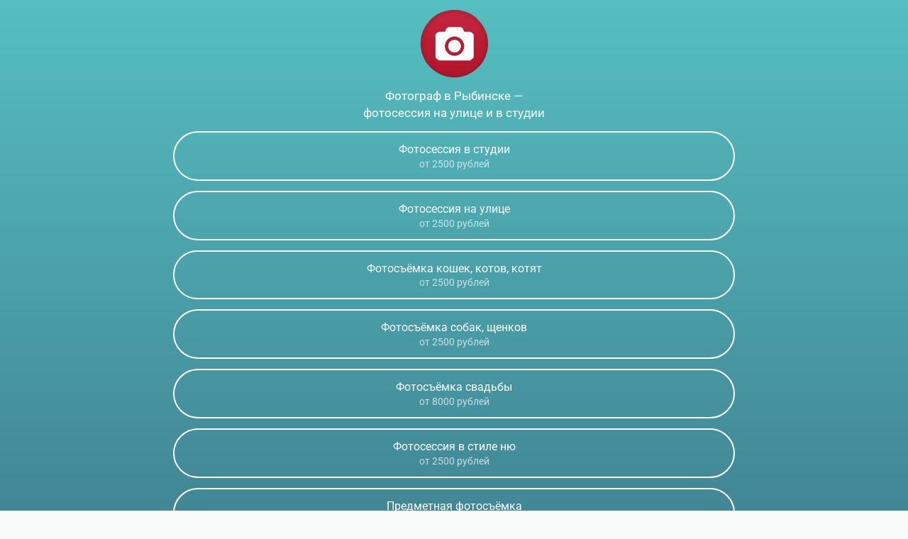

--- FILE ---
content_type: text/html; charset=utf-8
request_url: https://taplink.cc/photo_ryazanov
body_size: 1921
content:
<!DOCTYPE html> <html prefix="og: http://ogp.me/ns#" lang="ru" data-format-date="d.m.Y" data-format-datetime="d.m.Y H:i"> <head> <title>Photo_ryazanov at Taplink</title>    <meta name=viewport content="width=device-width, user-scalable=no, initial-scale=1, maximum-scale=1, shrink-to-fit=no"/> <meta name=HandheldFriendly content=true> <meta http-equiv=Content-Type content='text/html; charset=utf-8'>     <link type='text/css' rel=stylesheet href='//us.x.taplink.st/s/css/frontend.css?1.2.9995'>      <link rel=icon href="https://taplink.st/a/a/d/b/1/d33ea.jpg?126">  <link rel=apple-touch-icon sizes=300x300 href="https://taplink.st/a/a/d/b/1/d33ea.jpg?126"/>  <link rel=canonical href="https://taplink.cc/photo_ryazanov"/> <meta name=format-detection content="telephone=no"/> <meta name=referrer content=always> <link rel=image_src href="https://taplink.st/a/a/d/b/1/d33ea.jpg?126"/> <meta property="og:image" content="https://taplink.st/a/a/d/b/1/d33ea.jpg?126"> <meta property="og:type" content=website /> <meta property="og:title" content="Photo_ryazanov at Taplink"/>  <meta property="og:url" content="https://taplink.cc/photo_ryazanov"/> <meta property="og:site_name" content="Taplink"/> <link rel="manifest" href="/3eec61f3865258.webmanifest"> </head> <body> <div class="main base-theme main-theme">    <style> html {min-height: 100%}</style> <script>
	window.account = {"account_id":1125448,"language_id":1,"language_code":"ru","language_code_account":"ru","main_page_id":946674,"profile_id":865258,"is_hidelink":false,"is_plus":0,"is_trial":0,"is_full_trial":0,"tariff_current":"basic","utc_timezone":3,"currency_id":1,"plan_until":null,"nickname":"photo_ryazanov","has_nickname":1,"profile_link":"https://taplink.cc/photo_ryazanov","theme":{"heading":{"color":"#ffffff"},"screen":{"color":"#ffffff"},"avatar":{"title":{"color":"#ffffff"},"bio":{"color":"#ffffff"}},"link":{"bg":"#ffffff","radius":40,"transparent":100},"bg":{"picture":null,"color":"#55bfc1;0;#30536d;100;180"}},"menu":null,"menu_items":null,"addons":{"codes":[{"cb":"yandexMetrikaInit","cookie":"analytics","data":{"id":44929738,"simple":true}},{"html":"<script src=\"//code-ya.jivosite.com/widget/RCADhDmMGW\" async><\/script>","cookie":"functional"}]},"locales":{"pages":"ru"},"avatar":{"path":"a/d/b/1/","title":"","bio":"","a":"95:jpg?126","is_hide_text":1},"currency":{"title":"₽","code":"RUB","format":"%p %c","precision":2},"products":[],"username":"photo_ryazanov","current_page_id":946674,"widgets":[],"custom_domain":false,"domain":"taplink.ru","client":{"country":"us","timestamp":1768922520},"locale":{"formats":{"date":"d.m.Y"},"current":"ru","direction":"ltr"},"number":{"decimal":".","thousands":" ","precision":2},"weight":{"decimal":".","thousands":" ","precision":3},"ts":"44d7ed01","html":""};
	window.data = {"page_id":946674,"fields":[{"section":null,"items":[{"block_id":5787988,"options":[],"block_type_id":8,"block_type_name":"avatar","addon_target":null},{"block_id":5788122,"options":{"text":"Фотограф в Рыбинске -\nфотосессия на улице и в студии","text_size":"md","text_align":"center"},"block_type_id":1,"block_type_name":"text","addon_target":null},{"block_id":5798430,"options":{"title":"Фотосессия в студии","subtitle":"от 2500 рублей","value":"https://фотограф-рыбинск.рф/services/studio","design":{"on":0}},"block_type_id":2,"block_type_name":"link","addon_target":["form","link"],"stat":"324ca3"},{"block_id":5798444,"options":{"title":"Фотосессия на улице","subtitle":"от 2500 рублей","value":"https://фотограф-рыбинск.рф/services/outside","design":{"on":0}},"block_type_id":2,"block_type_name":"link","addon_target":["form","link"],"stat":"e59cc6"},{"block_id":5798460,"options":{"title":"Фотосъёмка кошек, котов, котят","subtitle":"от 2500 рублей","value":"https://фотограф-рыбинск.рф/services/cat","design":{"on":0}},"block_type_id":2,"block_type_name":"link","addon_target":["form","link"],"stat":"7233b6"},{"block_id":5798474,"options":{"title":"Фотосъёмка собак, щенков","subtitle":"от 2500 рублей","value":"https://фотограф-рыбинск.рф/services/dog","design":{"on":0},"link_button_color":""},"block_type_id":2,"block_type_name":"link","addon_target":["form","link"],"stat":"ce8198"},{"block_id":5798496,"options":{"title":"Фотосъёмка свадьбы","subtitle":"от 8000 рублей","value":"https://фотограф-рыбинск.рф/services/wedding"},"block_type_id":2,"block_type_name":"link","addon_target":["form","link"],"stat":"610c9a"},{"block_id":5798514,"options":{"title":"Фотосессия в стиле ню","subtitle":"от 2500 рублей","value":"https://фотограф-рыбинск.рф/services/nu","design":{"on":0}},"block_type_id":2,"block_type_name":"link","addon_target":["form","link"],"stat":"154b9c"},{"block_id":5798528,"options":{"title":"Предметная фотосъёмка","subtitle":"от 2500 рублей","value":"https://фотограф-рыбинск.рф/services/predmetnaya-syomka","design":{"on":0}},"block_type_id":2,"block_type_name":"link","addon_target":["form","link"],"stat":"ae9eb6"},{"block_id":5798546,"options":{"title":"Фотокниги, календари, визитки, фотокартины, фотосувениры","subtitle":"цена договорная","link_button_color":"","value":"https://фотограф-рыбинск.рф/services/photobook"},"block_type_id":2,"block_type_name":"link","addon_target":["form","link"],"stat":"c36f94"},{"block_id":5798584,"options":{"title":"Подарочный сертификат на фотосессию","subtitle":"от 2500 рублей","value":"https://фотограф-рыбинск.рф/products","design":{"on":0}},"block_type_id":2,"block_type_name":"link","addon_target":["form","link"],"stat":"f4161b"},{"block_id":5788914,"options":{"title":"ВКонтакте","value":"https://vk.com/myphotosrybinsk"},"block_type_id":2,"block_type_name":"link","addon_target":["form","link"],"stat":"589d07"},{"block_id":5788974,"options":{"title":"Facebook","value":"https://www.facebook.com/photoryazanov/"},"block_type_id":2,"block_type_name":"link","addon_target":["form","link"],"stat":"965c97"},{"block_id":8768836,"options":{"title":"Твиттер","link_color":"#ffffff","value":"https://twitter.com/ryazanovyu"},"block_type_id":2,"block_type_name":"link","addon_target":["form","link"],"stat":"5af338"},{"block_id":5788498,"options":{"title":"Позвонить","type":"phone","link_button_color":"","value":"+79206548855"},"block_type_id":2,"block_type_name":"link","addon_target":["form","link"],"stat":"ce6070"},{"block_id":5788570,"options":{"title":"Отправить электронное письмо","type":"email","value":"ryazanovyu@yandex.ru"},"block_type_id":2,"block_type_name":"link","addon_target":["form","link"],"stat":"d93289"}]}],"options":[]};
</script> <script type='text/javascript' src='//us.x.taplink.st/s/js/frontend.js?1.2.9995'></script> <div class="page vue"> <router-view></router-view> </div> </div> </body> </html>